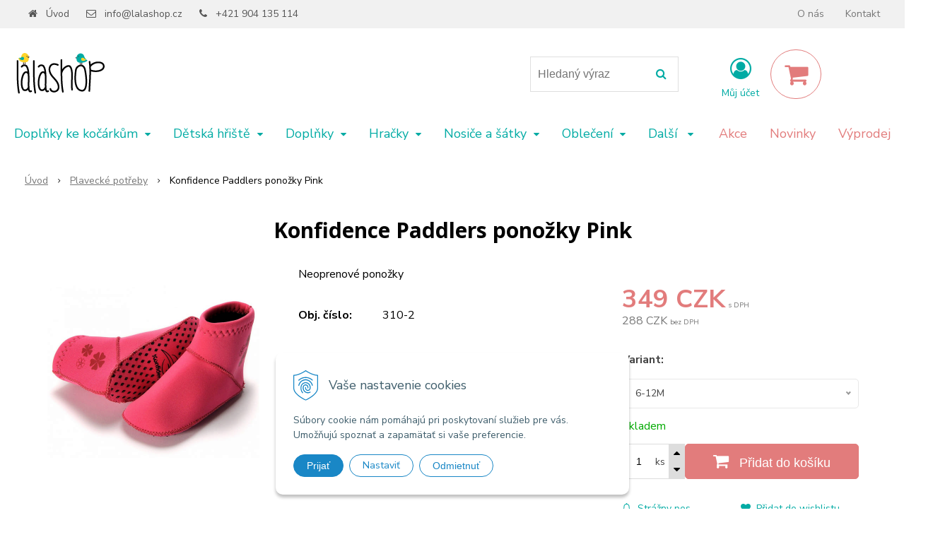

--- FILE ---
content_type: text/html; charset=windows-1250
request_url: https://www.lalashop.cz/eshop/konfidence-paddlers-ponozky-pink/p-1662847.xhtml
body_size: 14815
content:
<!DOCTYPE html>
<html lang="cs" class=" fixed-header ViewIcons filter-position-top" >
<head>
		<meta http-equiv="X-UA-Compatible" content="IE=edge,chrome=1" />
		<meta name="viewport" content="width=device-width, initial-scale=1.0, minimum-scale=1.0, user-scalable=1" />
		
		<meta charset="windows-1250" />
		<title>Konfidence Paddlers ponožky Pink | lalashop.cz</title>
		<meta name="description" content="Internetový obchod se stylovými a kvalitními věcmi pro vaše dětičky. Od Dudlík až po zařízení pokojíčku." />
		<meta name="keywords" content="," />
		<meta name="robots" content="index,follow" />
		<meta name="googlebot" content="index,follow" />
		<meta name="author" content="WEBYGROUP.sk - Tvorba webov a eshopov" />
		<meta name="generator" content="Unisite 8.20.0 #281025" />
		<meta property="og:type" content="og:product" />
		<meta property="og:title" content="Konfidence Paddlers ponožky Pink" />
		<meta property="og:url" content="https://www.lalashop.cz/eshop/konfidence-paddlers-ponozky-pink/p-1662847.xhtml" />
		<meta property="og:locale" content="cs_CS" />
		<meta property="og:site_name" content="lalashop.cz" />
		<meta name="twitter:domain" content="www.lalashop.cz" />
		<meta property="og:image" content="https://www.lalashop.cz/obchod_homedir/data/3535/obrazky/konfidence-paddlers-pink-lalashop-4.jpg" />
		<meta property="og:description" content="Neoprenové ponožky" />
		<meta property="product:price:amount" content="349" />
		<meta property="product:price:currency" content="CZK" />
		<meta itemprop="name" content="Konfidence Paddlers ponožky Pink" />
		<meta itemprop="description" content="Neoprenové ponožky" />
		<meta itemprop="image" content="https://www.lalashop.cz/obchod_homedir/data/3535/obrazky/konfidence-paddlers-pink-lalashop-4.jpg" />
		<meta name="twitter:card" content="product" />
		<meta name="twitter:title" content="Konfidence Paddlers ponožky Pink" />
		<meta name="twitter:image" content="https://www.lalashop.cz/obchod_homedir/data/3535/obrazky/konfidence-paddlers-pink-lalashop-4.jpg" />
		<meta name="twitter:label1" content="Ceny" />
		<meta name="twitter:data1" content="349" />
		<meta name="twitter:label2" content="Měna" />
		<meta name="twitter:data2" content="" />

		<link href="https://www.lalashop.cz/Data/3776/favicon.ico" type="image/x-icon" rel="icon" />
		<link href="https://www.lalashop.cz/Data/3776/favicon.ico" type="image/x-icon" rel="shortcut icon" />
		<link rel="stylesheet" type="text/css" href="//fonts.googleapis.com/css2?family=Nunito+Sans:ital,wght@0,400;0,700;0,900;1,400;1,700;1,900&family=Open+Sans:ital,wght@0,400;0,600;0,700;1,400;1,600;1,700&display=swap" />
		<link rel="stylesheet" type="text/css" href="/Data/3776/Cache/Css/site_d545121a.css" />
		<link rel="stylesheet" type="text/css" href="/SiteJay2.0/JScript/Fancybox3/jquery.fancybox.min.css" />
		<link rel="stylesheet" type="text/css" href="https://www.lalashop.cz/SiteJay2.0/JScript/PriceSliderNew/price-slider-new.css" />
		<link rel="stylesheet" type="text/css" href="/Data/3776/Cache/Css/infopanel_eb4507b4.css" />
		<script src="/SiteJay2.0/jquery-3.7.1.min.js"></script>
		<script src="/SiteJay2.0/JScript/Fancybox3/jquery.fancybox.min.js"></script>
		<script src="/SiteJay2.0/JScript/jquery.mousewheel-3.0.6.pack.js"></script>
		<script src="/Data/3776/Cache/Script/common_5fecc569.js"></script>
		<script src="/Data/3776/Cache/Script/CookieConsent_6224c920.js"></script>
		<script src="/Data/3776/Cache/Script/skin_302a3b0.js"></script>
		<script src="/Data/3776/Cache/Script/categories_menu_script_3eefc370.js"></script>
		<script src="/SiteJay2.0/jquery.newsletterpopup.js"></script>
		<script src="/Data/3776/Cache/Script/shop_content_scripts_da1e0c68.js"></script>
		<script src="https://www.lalashop.cz/SiteJay2.0/JScript/PriceSliderNew/price-slider-new.js"></script>
		<script src="https://www.lalashop.cz/SiteJay2.0/jquery_tipsy.js"></script>

		<link rel="stylesheet" type="text/css" href="/Data/default/UserFiles/font-awesome/css/font-awesome.min.css" />
		<link rel="stylesheet" type="text/css" href="/Data/default/UserFiles/2025/slick/slick.min.css" />
		<link rel="stylesheet" type="text/css" href="/Data/default/UserFiles/2025/slick/accessible-slick-theme.min.css" />
		<link rel="stylesheet" type="text/css" href="/Data/default/UserFiles/js/lightslider/lightslider.min.css" />
		<link rel="stylesheet" type="text/css" href="/Data/default/UserFiles/2023/js/nice-select/nice-select.css" />
	<script type="text/javascript"
src="https://onsite.optimonk.com/script.js?account=200442"
async></script><meta name="facebook-domain-verification" content="601o5m9cj0jp7p2cntt5hln82pi7v1" /><!-- Skrytie register box  -->
  <style>
  .register-box {
    display: none;
}
</style></head>

	<body id="page21600" class="matrix-skin home-page ">
		<div class="site-overlay"><span class="over-closer"></span></div>
		
        <a href="#kategorie-obchodu" class="main-skip-link">Přeskočit na kategorie</a>
        <a href="#container-outer" class="main-skip-link">Přeskočit na hlavní obsah</a>
		<div id="container-main">	
			<div class="header-separator"></div>
			<header class="header">
				<div class="head clearfix">		  
				  
<div id="sjm-s-hlavicka"><div class="logo-wrapper">
    <p id="logo"><a href="/"><img src="/Data/3776/UserFiles/logo-cierne-60px-lalashop-(1).png" alt="lalashop.cz" srcset="" width="130" height="60"></a></p>
    
</div>


    
        <ul class="info-row">
            <li class="info-row-home"><i class="fa fa-home"></i> <a href="/">Úvod</a></li>
            
            <li class="info-row-mail" translate="no"><i class="fa fa-envelope-o"></i> <a href="mailto:info@lalashop.cz">info@lalashop.cz</a></li>
            <li class="info-row-phone" translate="no"><i class="fa fa-phone"></i> <a href="tel:+421904135114">+421 904 135 114</a></li>
            
        </ul>
    

</div>

				  <div class="mbmenu clearfix" id="menu-main">
					<div class="content"><nav>
<div id="sjm-s-menu-vodorovne"><ul id="m-smenuvodorovne" class="sjMenu"><li class="no-selected"><a href="https://www.lalashop.cz/o-nas.xhtml">O nás</a></li><li class="no-selected"><a href="https://www.lalashop.cz/kontakt.xhtml">Kontakt</a></li></ul></div>
</nav></div>
				  </div>
				  <div class="icons">
                      <div id="ico-search" role="button" tabindex="0"><span><i class="fa fa-search"></i></span></div>
                      <div id="main-search">
<div id="sjm-s-vyhladavanie">
	
                <script type="text/javascript">
                    /* <![CDATA[ */

                    displayBoxIndex = -1;
                    var SearchNavigate = function(diff) {
                        displayBoxIndex += diff;
                        var oBoxCollection = $(".suggestSearchContent:not(.suggestSearchHeader):not(.suggestSearchFooter) p");
                        if(!oBoxCollection.length){
                            return;
                        }
                        if (displayBoxIndex >= oBoxCollection.length)
                            displayBoxIndex = 0;
                        if (displayBoxIndex < 0)
                            displayBoxIndex = oBoxCollection.length - 1;
                        var cssClass = "search-selected-item";
                        oBoxCollection.removeClass(cssClass).eq(displayBoxIndex).addClass(cssClass);
                        oBoxCollection.eq(displayBoxIndex)[0].scrollIntoView({ 
                            block: 'nearest',
                            inline: 'nearest',
                            behavior: 'smooth'
                        });
                    }

                        var timeoutsearch;
                        function getXmlHttpRequestObject() {
                            if (window.XMLHttpRequest) {
                                return new XMLHttpRequest();
                            } else if(window.ActiveXObject) {
                                return new ActiveXObject("Microsoft.XMLHTTP");
                            } else {
                            }
                        }

                        var searchReq = getXmlHttpRequestObject();

                        function searchSuggest() {
                            if (searchReq.readyState == 4 || searchReq.readyState == 0) {
                                var str = escape(encodeURI(document.getElementById('searchstringid').value));
                                //$('#search_suggest').html('<div class="suggest_wrapper loading"><img src="/Images/loading.gif" alt="loading" /></div>');
                                var stockOnly = '0';
                                if (document.getElementById('searchStockOnlyId') != null && document.getElementById('searchStockOnlyId').checked == true)
                                    stockOnly = '1';

                                searchReq.open("GET", 'https://www.lalashop.cz/suggestsearch/chckprm/suggest/search/' + str + '/stock/' + stockOnly + '.xhtml', true);
                                searchReq.onreadystatechange = handleSearchSuggest;
                                searchReq.send(null);
                            }
                            clearTimeout(timeoutsearch);
                        }

                        function handleSearchSuggest() {
                            if (searchReq.readyState == 4) {
                                var ss = document.getElementById('search_suggest')
                                ss.innerHTML = '';
                                ss.innerHTML = searchReq.responseText;

                                if(ss.innerHTML.length)
                                    ss.innerHTML = '<div class="suggest_wrapper">' + ss.innerHTML + '</div>';
                            }
                        }

                        $(document).ready(function(){

                            $('body').on('click', function () {
                                $('#search_suggest').html('');
                            });

                            $('form.search').on('click', function(e){
                                e.stopPropagation();
                            });

                            $('#searchstringid').attr('autocomplete','off').on('keyup click', function(e) {

                                if (e.keyCode == 40)
                                {
                                    e.preventDefault()
                                    SearchNavigate(1);
                                }
                                else if(e.keyCode==38)
                                {
                                    e.preventDefault()
                                    SearchNavigate(-1);
                                } else if(e.keyCode==13){

                                    if($("p.search-selected-item").length){
                                        e.preventDefault();
                                        location.href=$("p.search-selected-item a").attr("href");
                                    }

                                } else {
                                    if(timeoutsearch) {
                                        clearTimeout(timeoutsearch);
                                        timeoutsearch = null;
                                    }
                                    if($.trim($("#searchstringid").val()) !== ""){
                                        timeoutsearch = setTimeout(searchSuggest, 200);
                                    }
                                    else {
                                        var ss = document.getElementById('search_suggest')
                                        ss.innerHTML = '';                                    
                                    }
                                }
                            });
                        });
                    /* ]]> */
                </script>

<form action="https://www.lalashop.cz/index.php?page=21600" method="get" class="search">
  <span class="input"><input type="text" name="searchstring" value="" class="SearchInput" id="searchstringid" placeholder="Hledaný výraz" /><input type="hidden" name="searchtype" value="all" /></span>
  <div id="search_suggest"></div>  
  <span class="submit"><input type="hidden" name="action" value="search" /><input type="hidden" name="cid" value="0" /><input type="hidden" name="page" value="21600" /><input type="submit" name="searchsubmit" value="Hledej" class="SearchSubmit" /></span>  
</form></div>
</div>
                      <div id="main-login">
<div id="sjm-s-login-top"><div class="Shop-login ">
    <div class="account-icon">
        <a href="https://www.lalashop.cz/eshop/action/enterlogin.xhtml" aria-label="Přihlásit">
        
            <i class="fa fa-user-circle-o" aria-hidden="true"></i>
            <span aria-hidden="true">Můj účet</span>
            
        </a>
    </div>
    
        <ul data-text="Můj účet">
            <li class="user"><a href="https://www.lalashop.cz/eshop/action/enterlogin.xhtml" rel="nofollow">Přihlásit</a></li>
            
                <li class="reg"><a href="https://www.lalashop.cz/eshop/action/registration.xhtml" rel="nofollow">Registrace</a></li>
            
            
        </ul>
    
    
</div>
</div>
</div>
                      <div id="main-cart">
<div id="sjm-s-kosik"><div id="kosik">
     <a href="https://www.lalashop.cz/eshop/action/cart.xhtml" class="caq-0" title="Košík">
     <span class="kosik-ico"><i class="fa fa-shopping-cart"></i></span>
     
     </a>
</div>
</div>
</div>
                      <div id="ico-menu" role="button" tabindex="0"><span translate="no"><i class="fa fa-bars"></i></span></div>
                  </div>
			  </div>
			  <div class="mbmenu clearfix" id="kategorie-obchodu" tabindex="-1">
				<div class="content"><nav>
<div id="sjm-s-kategorie-obchodu">
	<div class="base-categories"><ul id="categories-21600" class="Cat WithIcons"><li id="Item-1"><a href="https://www.lalashop.cz/eshop/doplnky-ke-kocarkum/c-1.xhtml"><span class="icon"><img src="/obchod_homedir/data/3535/ikony/n0144_baby_gym_toy_teddy_bunny-600x600-1.jpg" alt="Doplňky ke kočárkům" title="Doplňky ke kočárkům"  loading="lazy" /> </span><span>Doplňky ke kočárkům</span></a><ul id="ul_id_8"><li id="Item-8"><a href="https://www.lalashop.cz/eshop/doplnky-ke-kocarkum-/c-8.xhtml"><span class="icon"><img src="/obchod_homedir/data/3535/ikony/n0144_baby_gym_toy_teddy_bunny-600x600.jpg" alt="Doplňky ke kočárkům-" title="Doplňky ke kočárkům-"  loading="lazy" /> </span><span>Doplňky ke kočárkům-</span></a></li><li id="Item-9"><a href="https://www.lalashop.cz/eshop/fusaky/c-9.xhtml"><span class="icon"><img src="/obchod_homedir/data/3535/ikony/LODGER_Bunker_Empire_Night_lalashop-600x600.jpg" alt="Fusaky" title="Fusaky"  loading="lazy" /> </span><span>Fusaky</span></a></li></ul></li><li id="Item-53"><a href="https://www.lalashop.cz/eshop/detska-hriste/c-53.xhtml"><span class="icon"><img src="/obchod_homedir/data/3535/ikony/TP870S3_01.webp" alt="Dětská hřiště" title="Dětská hřiště"  loading="lazy" /> </span><span>Dětská hřiště</span></a><ul id="ul_id_54"><li id="Item-54"><a href="https://www.lalashop.cz/eshop/prolezky/c-54.xhtml"><span class="icon"><img src="/obchod_homedir/data/3535/ikony/TP848_1.webp" alt="Prolézky" title="Prolézky"  loading="lazy" /> </span><span>Prolézky</span></a></li><li id="Item-55"><a href="https://www.lalashop.cz/eshop/domecky/c-55.xhtml"><span class="icon"><img src="/obchod_homedir/data/3535/ikony/TP371P_1.webp" alt="Domečky" title="Domečky"  loading="lazy" /> </span><span>Domečky</span></a></li><li id="Item-56"><a href="https://www.lalashop.cz/eshop/kolobezky-a-odrazedla/c-56.xhtml"><span class="icon"><img src="/obchod_homedir/data/3535/ikony/Product_Image_1_TP_Toys_4.webp" alt="Koloběžky a odrážedla" title="Koloběžky a odrážedla"  loading="lazy" /> </span><span>Koloběžky a odrážedla</span></a></li></ul></li><li id="Item-2"><a href="https://www.lalashop.cz/eshop/doplnky/c-2.xhtml"><span class="icon"><img src="https://www.lalashop.cz/Data/3776/UserFiles/images/categoryicon.gif" alt="Doplňky" title="Doplňky"  loading="lazy" /> </span><span>Doplňky</span></a><ul id="ul_id_10"><li id="Item-10"><a href="https://www.lalashop.cz/eshop/batohy/c-10.xhtml"><span class="icon"><img src="/obchod_homedir/data/3535/ikony/zoocchini_koala_lalashop-600x600.jpg" alt="Batohy" title="Batohy"  loading="lazy" /> </span><span>Batohy</span></a></li><li id="Item-11"><a href="https://www.lalashop.cz/eshop/boxy-a-vaky-na-hracky/c-11.xhtml"><span class="icon"><img src="/obchod_homedir/data/3535/ikony/playgo_cherry_lalashop-600x600.jpg" alt="Boxy a vaky na hračky" title="Boxy a vaky na hračky"  loading="lazy" /> </span><span>Boxy a vaky na hračky</span></a></li><li id="Item-12"><a href="https://www.lalashop.cz/eshop/deky/c-12.xhtml"><span class="icon"><img src="/obchod_homedir/data/3535/ikony/m_49725-600x600-1.jpg" alt="Deky" title="Deky"  loading="lazy" /> </span><span>Deky</span></a></li><li id="Item-13"><a href="https://www.lalashop.cz/eshop/do-postylky/c-13.xhtml"><span class="icon"><img src="/obchod_homedir/data/3535/ikony/12-1-600x600.jpg" alt="Do postýlky" title="Do postýlky"  loading="lazy" /> </span><span>Do postýlky</span></a></li><li id="Item-14"><a href="https://www.lalashop.cz/eshop/doplnky-do-pokojicku/c-14.xhtml"><span class="icon"><img src="/obchod_homedir/data/3535/ikony/h13226_shelf_elephant_empty-600x600.jpg" alt="Doplňky do pokojíčku" title="Doplňky do pokojíčku"  loading="lazy" /> </span><span>Doplňky do pokojíčku</span></a></li><li id="Item-15"><a href="https://www.lalashop.cz/eshop/slunecni-bryle/c-15.xhtml"><span class="icon"><img src="/obchod_homedir/data/3535/ikony/kietla_aqua_1-2_3lalashop-600x600.jpg" alt="Sluneční brýle" title="Sluneční brýle"  loading="lazy" /> </span><span>Sluneční brýle</span></a></li><li id="Item-16"><a href="https://www.lalashop.cz/eshop/zavinovacky/c-16.xhtml"><span class="icon"><img src="/obchod_homedir/data/3535/ikony/31183sp-600x600.jpg" alt="Zavinovačky" title="Zavinovačky"  loading="lazy" /> </span><span>Zavinovačky</span></a></li></ul></li><li id="Item-3"><a href="https://www.lalashop.cz/eshop/hracky/c-3.xhtml"><span class="icon"><img src="https://www.lalashop.cz/Data/3776/UserFiles/images/categoryicon.gif" alt="Hračky" title="Hračky"  loading="lazy" /> </span><span>Hračky</span></a><ul id="ul_id_17"><li id="Item-17"><a href="https://www.lalashop.cz/eshop/chrastitka/c-17.xhtml"><span class="icon"><img src="/obchod_homedir/data/3535/ikony/n0110_rattle_ring_lamb-600x600.jpg" alt="Chrastítka" title="Chrastítka"  loading="lazy" /> </span><span>Chrastítka</span></a></li><li id="Item-19"><a href="https://www.lalashop.cz/eshop/houpaci-hracky/c-19.xhtml"><span class="icon"><img src="/obchod_homedir/data/3535/ikony/jabadabado_rocking_horse_pink_lalashop-600x600.jpg" alt="Houpací hračky" title="Houpací hračky"  loading="lazy" /> </span><span>Houpací hračky</span></a></li><li id="Item-18"><a href="https://www.lalashop.cz/eshop/drevene-hracky/c-18.xhtml"><span class="icon"><img src="/obchod_homedir/data/3535/ikony/w7173_wooden_car_silver-1-600x600.jpg" alt="Dřevěné hračky" title="Dřevěné hračky"  loading="lazy" /> </span><span>Dřevěné hračky</span></a></li><li id="Item-20"><a href="https://www.lalashop.cz/eshop/hraci-deky/c-20.xhtml"><span class="icon"><img src="/obchod_homedir/data/3535/ikony/playgo_lama_lalashop-600x600-1.jpg" alt="Hrací deky" title="Hrací deky"  loading="lazy" /> </span><span>Hrací deky</span></a></li><li id="Item-21"><a href="https://www.lalashop.cz/eshop/hracky-do-vody/c-21.xhtml"><span class="icon"><img src="/obchod_homedir/data/3535/ikony/Dizajn-bez-nazvu-2.jpg" alt="Hračky do vody" title="Hračky do vody"  loading="lazy" /> </span><span>Hračky do vody</span></a></li><li id="Item-22"><a href="https://www.lalashop.cz/eshop/hrejive-hracky/c-22.xhtml"><span class="icon"><img src="/obchod_homedir/data/3535/ikony/hootys_-brown_1.jpg" alt="Hřejivé hračky" title="Hřejivé hračky"  loading="lazy" /> </span><span>Hřejivé hračky</span></a></li><li id="Item-23"><a href="https://www.lalashop.cz/eshop/hudebni-hracky/c-23.xhtml"><span class="icon"><img src="/obchod_homedir/data/3535/ikony/jabadabado_rolnicky_modre_m14082-600x600.jpg" alt="Hudební hračky" title="Hudební hračky"  loading="lazy" /> </span><span>Hudební hračky</span></a></li><li id="Item-24"><a href="https://www.lalashop.cz/eshop/kolotoce-nad-postylku/c-24.xhtml"><span class="icon"><img src="/obchod_homedir/data/3535/ikony/t268_mobile_star-600x600.jpg" alt="Kolotoče nad postýlku" title="Kolotoče nad postýlku"  loading="lazy" /> </span><span>Kolotoče nad postýlku</span></a></li><li id="Item-25"><a href="https://www.lalashop.cz/eshop/kreativni-hracky/c-25.xhtml"><span class="icon"><img src="/obchod_homedir/data/3535/ikony/Dizajn-bez-nazvu-1.jpg" alt="Kreativní hračky" title="Kreativní hračky"  loading="lazy" /> </span><span>Kreativní hračky</span></a></li><li id="Item-26"><a href="https://www.lalashop.cz/eshop/nocni-svetla/c-26.xhtml"><span class="icon"><img src="/obchod_homedir/data/3535/ikony/jabadabado_led_lamps_star_lalashop-600x600.jpg" alt="Noční světla" title="Noční světla"  loading="lazy" /> </span><span>Noční světla</span></a></li><li id="Item-27"><a href="https://www.lalashop.cz/eshop/magneticke-hracky/c-27.xhtml"><span class="icon"><img src="/obchod_homedir/data/3535/ikony/Dizajn-bez-nazvu-3.jpg" alt="Magnetické hračky" title="Magnetické hračky"  loading="lazy" /> </span><span>Magnetické hračky</span></a></li><li id="Item-28"><a href="https://www.lalashop.cz/eshop/plysove-hracky/c-28.xhtml"><span class="icon"><img src="/obchod_homedir/data/3535/ikony/HO2635-1-1-600x600.jpg" alt="Plyšové hračky" title="Plyšové hračky"  loading="lazy" /> </span><span>Plyšové hračky</span></a></li><li id="Item-29"><a href="https://www.lalashop.cz/eshop/usinacek/c-29.xhtml"><span class="icon"><img src="/obchod_homedir/data/3535/ikony/effiki-bunny-biely-bodky-s-600x600.jpg" alt="Usínáček" title="Usínáček"  loading="lazy" /> </span><span>Usínáček</span></a></li><li id="Item-43"><a href="https://www.lalashop.cz/eshop/puzzle/c-43.xhtml"><span class="icon"><img src="/obchod_homedir/data/3535/ikony/Dizajn-bez-nazvu-4.jpg" alt="Puzzle" title="Puzzle"  loading="lazy" /> </span><span>Puzzle</span></a></li><li id="Item-44"><a href="https://www.lalashop.cz/eshop/spolecenske-hry/c-44.xhtml"><span class="icon"><img src="/obchod_homedir/data/3535/ikony/Dizajn-bez-nazvu-5.jpg" alt="Společenské hry" title="Společenské hry"  loading="lazy" /> </span><span>Společenské hry</span></a></li><li id="Item-48"><a href="https://www.lalashop.cz/eshop/hracky-na-ven/c-48.xhtml"><span class="icon"><img src="/obchod_homedir/data/3535/ikony/TP292_6.webp" alt="Hračky na ven" title="Hračky na ven"  loading="lazy" /> </span><span>Hračky na ven</span></a></li><li id="Item-51"><a href="https://www.lalashop.cz/eshop/fotoaparaty/c-51.xhtml"><span class="icon"><img src="/obchod_homedir/data/3535/ikony/The_Zoofamily_zoofriends_rabbit_flower_front_view.jpg" alt="Fotoaparáty" title="Fotoaparáty"  loading="lazy" /> </span><span>Fotoaparáty</span></a></li><li id="Item-57"><a href="https://www.lalashop.cz/eshop/montessori/c-57.xhtml"><span class="icon"><img src="https://www.lalashop.cz/Data/3776/UserFiles/images/categoryicon.gif" alt="Montessori" title="Montessori"  loading="lazy" /> </span><span>Montessori</span></a></li></ul></li><li id="Item-4"><a href="https://www.lalashop.cz/eshop/nosice-a-satky/c-4.xhtml"><span class="icon"><img src="/obchod_homedir/data/3535/ikony/Dizajn-bez-nazvu-6.jpg" alt="Nosiče a šátky" title="Nosiče a šátky"  loading="lazy" /> </span><span>Nosiče a šátky</span></a><ul id="ul_id_30"><li id="Item-30"><a href="https://www.lalashop.cz/eshop/doplnky-pro-nosice-a-satky/c-30.xhtml"><span class="icon"><img src="/obchod_homedir/data/3535/ikony/Dizajn-bez-nazvu-6-1.jpg" alt="Doplňky pro nosiče a šátky" title="Doplňky pro nosiče a šátky"  loading="lazy" /> </span><span>Doplňky pro nosiče a šátky</span></a></li></ul></li><li id="Item-5"><a href="https://www.lalashop.cz/eshop/obleceni/c-5.xhtml"><span class="icon"><img src="https://www.lalashop.cz/Data/3776/UserFiles/images/categoryicon.gif" alt="Oblečení" title="Oblečení"  loading="lazy" /> </span><span>Oblečení</span></a><ul id="ul_id_31"><li id="Item-31"><a href="https://www.lalashop.cz/eshop/body/c-31.xhtml"><span class="icon"><img src="/obchod_homedir/data/3535/ikony/34824_200720033306-600x600.jpg" alt="Body" title="Body"  loading="lazy" /> </span><span>Body</span></a></li><li id="Item-32"><a href="https://www.lalashop.cz/eshop/capacky/c-32.xhtml"><span class="icon"><img src="/obchod_homedir/data/3535/ikony/pigeon-600x600-1.jpg" alt="Capáčky" title="Capáčky"  loading="lazy" /> </span><span>Capáčky</span></a></li><li id="Item-33"><a href="https://www.lalashop.cz/eshop/cepice-a-saly/c-33.xhtml"><span class="icon"><img src="/obchod_homedir/data/3535/ikony/38626-600x600.jpg" alt="Čepice a šály" title="Čepice a šály"  loading="lazy" /> </span><span>Čepice a šály</span></a></li><li id="Item-36"><a href="https://www.lalashop.cz/eshop/leginy-a-ponozky/c-36.xhtml"><span class="icon"><img src="/obchod_homedir/data/3535/ikony/zoocchini_leginy_dinosaurus_lalashop-600x600.jpg" alt="Legíny a ponožky" title="Legíny a ponožky"  loading="lazy" /> </span><span>Legíny a ponožky</span></a></li><li id="Item-37"><a href="https://www.lalashop.cz/eshop/spodni-pradlo/c-37.xhtml"><span class="icon"><img src="/obchod_homedir/data/3535/ikony/Dizajn-bez-nazvu-7.jpg" alt="Spodní prádlo" title="Spodní prádlo"  loading="lazy" /> </span><span>Spodní prádlo</span></a></li></ul></li><li id="Item-6" class="selected"><a href="https://www.lalashop.cz/eshop/plavecke-potreby/c-6.xhtml"><span class="icon"><img src="/obchod_homedir/data/3535/ikony/zoocchini_122-027-001_1_uv_plavky_zralok_lalashop-1.jpg" alt="Plavecké potřeby" title="Plavecké potřeby"  loading="lazy" /> </span><span>Plavecké potřeby</span></a><ul id="ul_id_38"><li id="Item-38"><a href="https://www.lalashop.cz/eshop/plavky/c-38.xhtml"><span class="icon"><img src="/obchod_homedir/data/3535/ikony/babywarma-strawberry-600x600.jpg" alt="Plavky" title="Plavky"  loading="lazy" /> </span><span>Plavky</span></a></li><li id="Item-39"><a href="https://www.lalashop.cz/eshop/plavecke-doplnky/c-39.xhtml"><span class="icon"><img src="/obchod_homedir/data/3535/ikony/neonappy-fuchsia-main-600x600.jpg" alt="Plavecké doplňky" title="Plavecké doplňky"  loading="lazy" /> </span><span>Plavecké doplňky</span></a></li><li id="Item-50"><a href="https://www.lalashop.cz/eshop/uv-obleceni/c-50.xhtml"><span class="icon"><img src="/obchod_homedir/data/3535/ikony/zoocchini_122-027-001_1_uv_plavky_zralok_lalashop.jpg" alt="UV oblečení" title="UV oblečení"  loading="lazy" /> </span><span>UV oblečení</span></a></li></ul></li><li id="Item-7"><a href="https://www.lalashop.cz/eshop/potreby-pro-miminka/c-7.xhtml"><span class="icon"><img src="/obchod_homedir/data/3535/ikony/zoochini-zinka-crab-lalashop-4.jpg" alt="Potřeby pro miminka" title="Potřeby pro miminka"  loading="lazy" /> </span><span>Potřeby pro miminka</span></a><ul id="ul_id_40"><li id="Item-40"><a href="https://www.lalashop.cz/eshop/hygiena/c-40.xhtml"><span class="icon"><img src="/obchod_homedir/data/3535/ikony/lodger_swaddler_flame_tribe_ocean-1-600x600-1.jpg" alt="Hygiena" title="Hygiena"  loading="lazy" /> </span><span>Hygiena</span></a></li><li id="Item-41"><a href="https://www.lalashop.cz/eshop/krmeni/c-41.xhtml"><span class="icon"><img src="/obchod_homedir/data/3535/ikony/Dizajn-bez-nazvu-9.jpg" alt="Krmení" title="Krmení"  loading="lazy" /> </span><span>Krmení</span></a></li><li id="Item-42"><a href="https://www.lalashop.cz/eshop/dudliky/c-42.xhtml"><span class="icon"><img src="/obchod_homedir/data/3535/ikony/Dizajn-bez-nazvu-8.jpg" alt="Dudlíky" title="Dudlíky"  loading="lazy" /> </span><span>Dudlíky</span></a></li></ul></li><li id="Item-46"><a href="https://www.lalashop.cz/eshop/tip-na-darek/c-46.xhtml"><span class="icon"><img src="/obchod_homedir/data/3535/ikony/a3214_stoarge_box_round_pink_small-600x600-3.jpg" alt="Tip na dárek" title="Tip na dárek"  loading="lazy" /> </span><span>Tip na dárek</span></a></li><li id="Item-52"><a href="https://www.lalashop.cz/eshop/bazarek/c-52.xhtml"><span class="icon"><img src="/obchod_homedir/data/3535/ikony/kateg.-Bazar.jpg" alt="Bazárek" title="Bazárek"  loading="lazy" /> </span><span>Bazárek</span></a></li></ul></div>



	<div class="action-categories">
		<ul class="Cat action-categories">





		
	<li><a href="https://www.lalashop.cz/eshop/action/addprd/actval/1.xhtml" title="Akce">Akce</a></li><li><a href="https://www.lalashop.cz/eshop/action/addprd/newval/1.xhtml" title="Novinky">Novinky</a></li><li><a href="https://www.lalashop.cz/eshop/action/addprd/sellval/1.xhtml" title="Výprodej">Výprodej</a></li>	






		</ul>
	</div>


</div>
</nav></div>
			  </div>
			</header>
			
			<div id="container-outer" tabindex="-1">
				<div class="top-image">
<div id="sjm-d-25156"></div>
</div>
				<div id="container">
					<main id="content" class="clearfix">
						<div class="basic001">


<div class="content">
<div id="sjm-d-24726">        <div class="ShopContent">
<!-- SJ_Modules_Shop_Content ***start*** -->
            <div class="ShopProductParentCategories">
                <ul itemprop="breadcrumb" itemscope itemtype="http://schema.org/BreadcrumbList">
                    
                    <li itemprop="itemListElement" itemscope itemtype="http://schema.org/ListItem">
                        <a href="/" itemprop="item"><span itemprop="name">Úvod</span></a>
                        <meta itemprop="position" content="1" />
                    </li>
                    <li><span class="separator">&gt;&gt;</span></li>
                    <li itemprop="itemListElement" itemscope itemtype="http://schema.org/ListItem">
                        <a href="https://www.lalashop.cz/eshop/plavecke-potreby/c-6.xhtml" itemprop="item"><span itemprop="name">Plavecké potřeby</span></a>
                        <meta itemprop="position" content="2" />
                    </li>
                    <li><span class="separator">&gt;&gt;</span></li>
                    <li itemprop="itemListElement" itemscope itemtype="http://schema.org/ListItem">
                        <span itemprop="name">Konfidence Paddlers ponožky Pink</span>
                        <meta itemprop="position" content="3" />
                    </li>
                </ul>
            </div>






























<div itemscope itemtype="http://schema.org/Product" class="ShopProductView">
    <div class="Product ProductDetail">

        <h1 itemprop="name" >Konfidence Paddlers ponožky Pink</h1>
        <meta itemprop="category" content="Plavecké potřeby" />
        


        <div class="ProductWrapper">

            <div class="ProductLeft">
                <span class="stickers">
                    
                        
                            
                            
                            
                            
                            
                        
                    

                    
                        
                    

                    

                    
                </span>
                
                <ul class="ProductImage" id="MainProductImage">
                    <li>
                        <a href="/obchod_homedir/data/3535/obrazky/konfidence-paddlers-pink-lalashop-4.jpg" title="Konfidence Paddlers ponožky Pink">
                            <picture>
                                
                                <img src="/obchod_homedir/data/3535/obrazky/konfidence-paddlers-pink-lalashop-4.jpg" alt="Konfidence Paddlers ponožky Pink" title="Konfidence Paddlers ponožky Pink" id="ProductImage1662847" itemprop="image" />
                            </picture>
                        </a>
                    </li>
                    
                    
                </ul>
                
                
            </div>

            <div class="ProductDescription">

            <h2 class="hide" >Konfidence Paddlers ponožky Pink</h2>

            <form action="https://www.lalashop.cz/eshop/konfidence-paddlers-ponozky-pink/p-1662847/order/1662847.xhtml" data-mincountval="0" data-mincountmultiplyval="false" id="1662847" method="post" onsubmit=" if(!CheckMinCount(document.getElementById('Quantity'), 0, false))return false;">

            <div class="right-col" itemprop="offers" itemscope itemtype="http://schema.org/Offer">
                <meta itemprop="url" content="https://www.lalashop.cz/eshop/konfidence-paddlers-ponozky-pink/p-1662847.xhtml" />
                

                

                
                    

                        <div class="price">

                            <div class="price-row-1">
                                
                                    <span class="price-with-vat">
                                        <meta itemprop="category" content="Plavecké potřeby" />
                                        

                                        <strong id="PriceWithVAT1662847" class="main-price"><span itemprop="price" content="349">349</span> <span itemprop="priceCurrency" content="CZK">CZK</span></strong> <span class="small dph">s DPH</span>
                                    </span>
                                
                                
                                
                                    
                                        <span class="price-without-vat">
                                            <strong id="PriceWithoutVAT1662847" class="main-price">288 CZK</strong> <span class="small dph">bez DPH</span>
                                        </span>
                                    
                                
                                

                                
                                
                            </div>
                            
                            

                        </div>

                   


                   

                      

                        <dl class="variants"><dt><label for="variant1662847Id1958">Variant:</label></dt><dd><select name="variant1958" id="variant1662847Id1958" onchange="ChangeStockInfo (this, 1662847, Array ('4'), Array ('                        <span style=\'color: #00aa00\'>Skladem</span>')); AllowOrderVariantDispDisable(this, 1662847, Array ('0'));"><option value="2105699">6-12M</option></select></dd></dl>

                        

                        

                        
                            
                                
                                    
                                        <div class="delivery-info">
                                            
                                            
                                                <span id="StockCountText1662847" itemprop="availability" href="http://schema.org/OutOfStock" content="OutOfStock">                        <span style="color: #00aa00">Skladem</span></span>
                                            
                                        </div>
                                    
                                
                                
                            
                        

                        

                        
                            

                                
                                    <div class="ShopIcons">
                                        <div class="ProductButtons" >
                                            <span class="mnozstvo">
                                                <input type="text" size="5" value="1" name="quantity" id="Quantity" onkeyup="" class="Quantity noEnterSubmit" />
                                                
                                                    <label for="Quantity1662847">ks</label>
                                                
                                                <span class="cplus"><i class="fa fa-caret-up"></i></span>
                                                <span class="cminus"><i class="fa fa-caret-down"></i></span>
                                            </span>
                                            
                                                <button type="submit" name="add-button" id="AddToCart1662847" aria-label="Přidat do košíku">
                                                    <span class="addtext"><i class="fa fa-shopping-cart"></i> Přidat do košíku</span><span class="icon"><!----></span>
                                                    
                                                </button>
                                            
                                            
                                            
                                        </div>
                                        <span id="StockWarning1662847" class="stockwarning"></span>
                                    </div>
                                

                                

                            

                        

                        
                            
                                
                                <div class="advance-box">
                                    <div class="calcs">
                                        
                                        
                                    </div>

                                    <ul class="clearfix">
                                        
                                            
                                                
                                                    <li><a href="#SetWatchDogBox" class="SetWatchDogLink fancybox" title="Sledovat cenu a dostupnost"><i class="fa fa-bell-o"></i> <span>Strážny pes</span></a></li>
                                                
                                            
                                        
                                        
                                        
                                            
                                                
                                                    <li class="wishlist-link"><a class="wishlist-link fancybox" href="#wishlist"><i class="fa fa-heart"></i> <span>Přidat do wishlistu</span></a></li>
                                                
                                            
                                        
                                        
                                        
                                    </ul>
                                </div>
                            
                        
                   
                </div>

                <div class="left-col">

                    
                        <div class="small-description" itemprop="disambiguatingDescription">Neoprenové ponožky</div>
                    

                    <dl id="productParameters">
                        

                        <dt class="detail-order-number">Obj. číslo:</dt><dd id="OrderNumber1662847" class="detail-order-number" itemprop="sku">310-2</dd>
                        

                        
                        
                   </dl>

                   
                       <div class="social-share">
                           <a href="javascript: void(0)" onclick="window.open('https://www.facebook.com/sharer.php?u=https%3A%2F%2Fwww.lalashop.cz%2Feshop%2Fkonfidence-paddlers-ponozky-pink%2Fp-1662847.xhtml','sharer','toolbar=0,status=0,width=580,height=325');"><i class="fa fa-facebook"></i></a>
                       </div>
                   

                </div>

                </form>
            </div>
            <div class="clear"></div>
        </div>
    </div>

        <div class="tabs-container-custom">

            <ul class="tabs">
              
              <li><a href="#popis">Popis</a></li>
              
              
              
              
              
              
              

              

              
              
              
              
            </ul>

            <div class="panel-container">

              

              
                  <div class="pane" id="popis">
                    <h2>Konfidence Paddlers ponožky Pink</h2>
                    <div class="in-pane">
                        
                        <div class="long-description" itemprop="description">
                            <p><span lang="cs">Paddlers – Neoprenové ponožky drží pocit tepla v chodidlech jak uvnitř, tak venku. Jsou výborné pro použití na horkém písku. Kvůli tomu, že jsou vyrobeny z měkkého materiálu, používají se také v bazénech, což poskytuje menší možnost dostat infekci. Silikon na chodidlech zmenšuje kluzkost. Měkká vnitřní podšívka stehů určuje maximální pohodlí. Ergonomický design pohodlně padne chodidlu a ponožce na suchém i mokrém povrchu. Snadné oblékání.</span></p>
                        </div>
                    </div>
                  </div>
              

              

              

                    

                
                

                

                

                

                

                

                

                

            </div>
        </div>
        <div class="clear"></div>


</div>



<div class="skry">
    <div class="SetWatchDog" id="SetWatchDogBox">
        <form action="https://www.lalashop.cz/eshop/konfidence-paddlers-ponozky-pink/p-1662847/order/1662847.xhtml" method="post">
            <h3>Hlídat změnu ceny a dostupnosti</h3>

                                
                                                    <div class="watch-doge-inside WatchDogEmail">
                                                        
                                                            <div class="doge-full"><p style="text-align:center;">Pokud chcete, zadejte e-mail a budeme Vás informovat o cene nebo skladové dostupnosti tohoto zboží. </p></div>
                                                            <div><p>Vaše e-mailová adresa:</p></div>
                                                            <div><input type="text" name="watchDogEmail" class="noEnterSubmit" required /></div>
                                                        
                                                        
                                                    </div>
                                                    <dl class="variants-watch-dog"><dt><label for="variant1662847Id1958">Variant:</label></dt><dd><select name="variant1958" id="variant1662847Id1958" onchange="ChangeStockInfo (this, 1662847, Array ('4'), Array ('                        <span style=\'color: #00aa00\'>Skladem</span>')); AllowOrderVariantDispDisable(this, 1662847, Array ('0'));"><option value="2105699">6-12M</option></select></dd></dl>
                                                        
                                                    
                                                        
                                                    

                                                    <div class="watch-doge-inside watch-doge-grow WatchDogPrice">
                                                        <div><p>Upozorni mě, když cena klesne pod <input type="text" value="349" name="WatchDogPriceLimit" class="noEnterSubmit" />CZK</p></div>
                                                        <div><button type="submit" name="SetWatchDogPrice">Nastavit</button></div>
                                                    </div>
                                
                                
        </form>
    </div>
</div>



    
    <div class="skry">
        <div id="wishlist">
                <form action="https://www.lalashop.cz/eshop/konfidence-paddlers-ponozky-pink/p-1662847/order/1662847.xhtml" method="post">
                    <h3>Přidat do wishlistu</h3>
                    <div class="SetBuyingLists">
                        
                            <p>Pokud chcete přidat produkt do wishlistu, musíte si nejdřív <a href="/eshop/action/enterlogin.xhtml">Přihlásit</a>.</p>
                        
                        
                        
                    </div>
                </form>
        </div>
    </div>
    



                <script type="text/javascript">
                    
                var Prices1662847 = new Array();
                var OldPrices1662847 = new Array();
                var Points1662847 = new Array();
                var SelectVariantIds1662847 = new Array();
                var RadioVariantIds1662847 = new Array();
                var CheckVariantIds1662847 = new Array();
                var FirstVariantValuesIds1662847 = new Array();
                var FirstVariantImages1662847 = new Array();
                var Stock1662847 = new Array();
                var StockText1662847 = new Array();
                           FirstVariantValuesIds1662847.push(2105699);
                            var Images1662847 = new Array();
                            var OrderNumbers1662847 = new Array();
                            var BarCodes1662847 = new Array();
                            var VariantNames21662847 = new Array();
                            var VariantNames31662847 = new Array();
                            var VariantNames41662847 = new Array();
                            var VariantNames51662847 = new Array();
                            var VariantNames61662847 = new Array();
                            var VariantNames71662847 = new Array();
                            var VariantNames81662847 = new Array();
                            var VariantNames91662847 = new Array();
                                SelectVariantIds1662847.push("#variant1662847Id1958");
                                    Prices1662847[2105699] = 0;Points1662847[2105699] = 0;
                                        Stock1662847[2105699] = 4;
                                        StockText1662847[2105699] = '                        <span style="color: #00aa00">Skladem</span>';
                function changeAllPrices () {
                    var newPriceWithVAT = 349;
                    for (var arrayIndex in SelectVariantIds1662847) {
                        var selector = SelectVariantIds1662847[arrayIndex];
                        /* var selectOptions = $(selector).attr("options"); */
                        newPriceWithVAT += Prices1662847[$(selector + ' option:selected').val()];
                    }

                    for (var arrayIndex in RadioVariantIds1662847) {
                        var selector = RadioVariantIds1662847[arrayIndex];
                        var isSelected = $(selector).attr("checked");
                        if ($(selector).is(':checked')) {
                            newPriceWithVAT += Prices1662847[$(selector).attr("value")];
                        }
                    }
                $("#PriceWithVAT1662847").text (myFormatNumber(newPriceWithVAT, 0) + " CZK");
                    var newPriceWithoutVAT = newPriceWithVAT / (1 + (21 / 100));
                    $("#PriceWithoutVAT1662847").text (myFormatNumber(newPriceWithoutVAT, 0).toLocaleString() + " CZK");}Images1662847[2105699] = "/obchod_homedir/data/3535/obrazky/konfidence-paddlers-pink-lalashop-4.jpg";OrderNumbers1662847[2105699] = "310-2";BarCodes1662847[2105699] = "";VariantNames21662847[2105699] = "";VariantNames31662847[2105699] = "";VariantNames41662847[2105699] = "";VariantNames51662847[2105699] = "";VariantNames61662847[2105699] = "";VariantNames71662847[2105699] = "";VariantNames81662847[2105699] = "";VariantNames91662847[2105699] = "";
                                $("#variant1662847Id1958").on("change", function (mySelect) {
                                    $("#ProductImage1662847").attr ("src", Images1662847[this.options[this.selectedIndex].value]);
                                    $("#ProductImage1662847").closest('a').attr ("href", Images1662847[this.options[this.selectedIndex].value]).find('source').remove();
                                    $("#OrderNumber1662847").text (OrderNumbers1662847[this.options[this.selectedIndex].value]);
                                    $("#BarCodes1662847").text (BarCodes1662847[this.options[this.selectedIndex].value]);
                                    if($('.lSPager.lSGallery').length){
                                        $('.lSPager.lSGallery li:first img').attr('src',Images1662847[this.options[this.selectedIndex].value]);
                                        if (typeof MPIlightSlider !== 'undefined')
                                            MPIlightSlider.goToSlide(0);
                                    }
                                    
                                        $("#VariantValueName21662847").text (VariantNames21662847[this.options[this.selectedIndex].value]);
                                        $("#VariantValueName31662847").text (VariantNames31662847[this.options[this.selectedIndex].value]);
                                        $("#VariantValueName41662847").text (VariantNames41662847[this.options[this.selectedIndex].value]);
                                        $("#VariantValueName51662847").text (VariantNames51662847[this.options[this.selectedIndex].value]);
                                        $("#VariantValueName61662847").text (VariantNames61662847[this.options[this.selectedIndex].value]);
                                        $("#VariantValueName71662847").text (VariantNames71662847[this.options[this.selectedIndex].value]);
                                        $("#VariantValueName81662847").text (VariantNames81662847[this.options[this.selectedIndex].value]);
                                        $("#VariantValueName91662847").text (VariantNames91662847[this.options[this.selectedIndex].value]);
                                changeAllPrices ();
                                });
                </script>
                




<!-- SJ_Modules_Shop_Content ***end*** --></div></div>
</div>	
</div>
<div class="basic002">


<div class="content">
<div id="sjm-d-34090"></div>
</div>	
</div>

					</main>
				</div><!--  end container -->
			</div>
			
			<footer class="footer">
			    <div class="box-icons">
<div id="sjm-s-box-icons"> <div class="matrix-panel"><div class="icons-row icons-0 icons-left clone-enable clearfix" id="ipanel-s-box-icons"><ul class="info-panel"></ul>
            </div></div></div>
</div>
                <div class="box-newsletter">
<div id="sjm-s-newsletter"><div class="shop-newsletter-form clearfix" id="shop-newsletter-form">
	
		
	<div class="shop-newsletter-popup-content" id="shop-newsletter-popup-content">

	    

            <div class="shop-newsletter-popup-content-headings">
                <h3>
                    Nejdůležitější novinky přímo na váš email
                </h3>
                <p class="sub-heading">
                    Získejte zajímavé informace vždy mezi prvními
                </p>
            </div>

            <div id="shop-newsletter-inputs">
                
                <div class="shop-newsletter-popup-inputs">
                    <label for="shop-newsletter-email">E-mail</label>
                    <input type="text" name="email" id="shop-newsletter-email" placeholder="Zadejte e-mail" />
                    <button id="shop-newsletter-form-submit">Odoberať</button>
                    <span id="shop-newsletter-form-message"></span>
                </div>
            </div>

        

        
            <div class="vop-text"><p>Vaše osobní údaje (email) budeme zpracovávat pouze za tímto účelem v souladu s platnou legislativou a <a href="/obchodne-podmienky.xhtml" target="_blank">zásadami ochrany osobních údajů</a>. Souhlas potvrdíte kliknutím na odkaz, který vám zašleme na váš email. Kliknutím na odkaz zároveň prohlašujete, že máte-li méně než 16 let, tak jste požádal/a svého zákonného zástupce (rodiče) o souhlas se zpracováním vašich osobních údajů. Souhlas můžete kdykoli odvolat písemně, emailem nebo kliknutím na odkaz z kteréhokoli informačního emailu.</p>
</div>
        
	</div>
</div>

				<script>
					$('#shop-newsletter-form-submit').on('click', function() {
						var postData = {request: $('#shop-newsletter-email').val(), sessionId: 'sn7l5kr736u6qv5cjhl51572av', source: 'link'};

						$("#shop-newsletter-form :checkbox").each(function(index){
							if(this.checked == true)
								postData[this.name] = 1;
						});
						
						$.ajax({
							url: '/newsletter-subscription.php',
							data:  postData
						})
						.done (function(data) {
						    console.log(data);
							switch(data["response"]["status"]) {
								case "ok":
									switch (data["response"]["message"]) {
                                        case "email sent":
                                            $('#shop-newsletter-inputs').html('<div class="shop-newsletter-subscribed-message">Na vaši emailovou adresu byla odeslána žádost o potvrzení.</div>');
                                            setCookie('shop-newsletter-subscribed', '1', 365);
                                            break;
                                        case "email not sent":
                                            $('#shop-newsletter-inputs').html('<div class="shop-newsletter-subscribed-message">Email se žádostí o potvrzení se nepodařilo odeslat.</div>');
                                            break;
                                    }
									break;
								case "failed":
									switch (data["response"]["message"]) {
										case "already subscribed":
											$('#shop-newsletter-form-message').html('Emailová adresa je již registrována.');
											break;
										case "subscription failed":
											$('#shop-newsletter-form-message').html('Registrace selhala.');
											break;
										case "email not set":
											$('#shop-newsletter-form-message').html('Zadejte e-mail.');
											break;
										case "wrong email":
											$('#shop-newsletter-form-message').html('Chybný tvar E-mailové adresy.');
											break;
										case "no group selected":
											$('#shop-newsletter-form-message').html('Vyberte skupinu.');
											break;
										case "email already sent":
											$('#shop-newsletter-form-message').html('Email se žádostí o potvrzení již byl odeslán.');
											break;
										default:
											alert (data["response"]["message"]);
											break;
									}
									break;
							}
						})
					    .fail (function(jqXHR, textStatus) {
                            console.log(jqXHR);
						    $('#shop-newsletter-form-message').html('Registrace selhala.');
					    })
					});
				</script></div>
</div>
				
<div id="sjm-s-pata">
<div id="cols" class="container cols-count-4">
	
		<div class="col col-1">
			<h3>Kontakt</h3>
			<div class="con"><ul id="menu-zakaznicka-zona">
	<li id="menu-item-249"><a href="/eshop/action/enterlogin.xhtml">Přihlášení</a></li>
	<li><a href="/eshop/action/registration.xhtml">Registrace</a></li>
	<li id="menu-item-251"><a href="/eshop/action/lostpass.xhtml">Zapomenuté heslo</a></li>
</ul>
</div>
		</div>
	
	
		<div class="col col-2">
			<h3>Infolinka</h3>
			<div class="con"><ul id="menu-pomoc-zakaznikom">
	<li id="menu-item-255"><a href="/doprava-a-platba.xhtml">Doprava a platba</a></li>
	<li id="menu-item-257"><a href="/obchodni-podminky.xhtml">Obchodní podmínky</a></li>
	<li id="menu-item-256"><a href="/reklamacni-podminky.xhtml">Reklamační podmínky</a></li>
	<li id="menu-item-26098"><a href="/ochrana-osobnich-udaju.xhtml">Ochrana osobních údajů</a></li>
</ul>

<p>&nbsp;</p>
</div>
		</div>
	
	
		<div class="col col-3">
			<h3>Všetko o nákupe</h3>
			<div class="con"><ul>
	<li id="menu-item-259"><a href="/o-nas.xhtml">O nás</a></li>
	<li id="menu-item-494"><a href="/o-znackach.xhtml">O značkách</a></li>
	<li id="menu-item-13771"><a href="/blog.xhtml">Blog</a></li>
	<li id="menu-item-258"><a href="/kontakt.xhtml">Kontakt</a></li>
</ul>
</div>
		</div>
	
	
		<div class="col col-4">
			<h3>Info</h3>
			<div class="con"><a href="tel:+421 904 135 114">+421 904 135 114</a><br />
<a href="mailto:info@lalashop.sk">info@lalashop</a><a href="mailto:info@lalashop.cz">.cz</a></div>
		</div>
	
</div>
</div>

				<div class="copy">
					<p>&copy; 2025 lalashop.cz • <a href="http://www.uniobchod.sk" target="_blank" rel="nofollow">tvorba eshopu cez UNIobchod</a>, <a href="http://www.webyhosting.sk" target="_blank" rel="nofollow">webhosting</a> spoločnosti <a href="http://www.webygroup.sk" target="_blank" rel="nofollow">WEBYGROUP</a></p>
					<div class="totop"><a href="#"><i class="fa fa-angle-up"></i></a></div>
				</div>
				
<div id="sjm-s-reserve-cart"></div>

				
<div id="sjm-s-compare-panel">
    <div id="side-fixed">
        
        
    </div>

<script>
        $(document).ready(function(){

        

        $('a.matrix-compare-link').on('click',function() {

             var myUrl = $(this).attr('href');

             var comparebar = $('.compare-bar');
             var compareimagepro = $(this).closest('.Product');

             if(comparebar.length==0)
                $('body').append('<div class="compare-bar"></div>');

                $('.compare-bar').fadeOut('slow');

                $('.compare-bar').load(myUrl, {'side_ajaxaction':'addcompare'},  function(){

                    var porovnavac = $('.compare-bar');
                    var imgtodrag = $("#MainProductImage:first img",compareimagepro);
                    if (imgtodrag) {
                        var imgclone = imgtodrag.clone()
                            .offset({
                            top: imgtodrag.offset().top,
                            left: imgtodrag.offset().left
                        })
                            .css({
                            'opacity': '0.5',
                                'position': 'absolute',
                                'height': '150px',
                                'width': '150px',
                                'z-index': '100'
                        })
                            .appendTo($('body'))
                            .animate({
                            'top': porovnavac.offset().top + 10,
                                'left': porovnavac.offset().left + 10,
                                'width': 75,
                                'height': 75
                        }, 1000, 'swing');
                        /*
                        setTimeout(function () {
                            porovnavac.effect("shake", {
                                times: 2
                            }, 200);
                        }, 1500);
                        */

                        imgclone.animate({
                            'width': 0,
                                'height': 0
                        }, function () {
                            $(this).detach()
                        });
                    }

                });

                $('body').addClass('body-compare');
                $('.compare-bar').fadeIn('slow').fadeOut('slow').fadeIn('slow');

             return false;
        });

        

            $('.la-feedback a').fancybox();

            var reg = /^([A-Za-z0-9_\-\.])+\@([A-Za-z0-9_\-\.])+\.([A-Za-z]{2,6})$/;
            $('body').on('submit','#la-feedback-box form', function(){

                var cont = true;

                $('#la-feedback-box .require').removeClass('require');

                    if ($('#side_td_name input').val().length < 1){
                        $('#side_td_name input').addClass('require');
                        cont = false;
                    }

                    if ($('#side_td_text textarea').val().length < 1){
                        $('#side_td_text textarea').addClass('require');
                        cont = false;
                    }

                    if($('#side_td_email input').val().length < 1 || reg.test($('#side_td_email input').val()) == false){
                        $('#side_td_email input').addClass('require');
                        cont = false;
                    }

                    if ($('#side_td_verify input').val().length < 1){
                        $('#side_td_verify input').addClass('require');
                        cont = false;
                    }

                    if(!cont) {
                        return false;
                    }

                    $('body').append('<div id="fancybox-loading"><div></div></div>');

                $.ajax({
                    type    : 'POST',
                    cache    : false,
                    url        : 'https://www.lalashop.cz/eshop.xhtml',
                    data    : $(this).serializeArray(),
                    success: function(data) {
                        $('#fancybox-loading').remove();
                        $('.la-feedback-box-content').html(data);

                    }

                });

                $.fancybox.update();
                $.fancybox.hideLoading();

                return false;
            });
        });
        </script></div>

			</footer><!--  end footer -->	
			
		</div><!--  end outer -->
		
<div id="sjm-sjam_adminpanel"></div>

		
		
		<script src="/SiteJay2.0/jquery_tipsy.js"></script>
		<script src="/Data/default/UserFiles/js/2015/jquery.easytabs.min.js"></script>
		<script src="/Data/default/UserFiles/2025/slick/slick.js"></script>
		<script src="/Data/default/UserFiles/js/lightslider/lightslider.min.js"></script>
		<script src="/Data/default/UserFiles/js/2015/jquery.scrollTo.js"></script>
		<script src="/Data/default/UserFiles/2023/js/nice-select/jquery.nice-select.min.js"></script>

		
        
        
	<script>
(function(){
    document.addEventListener("DOMContentLoaded", function(event) {
        let newCookie = new WebyCookie();
newCookie.enabled = true;
newCookie.placement = 'bottom';
newCookie.smallAcceptButtonName = 'Prijať';
newCookie.smallSettingsButtonName = 'Nastaviť';
newCookie.smallDenyButtonName = 'Odmietnuť';
newCookie.denyButtonShow = true;
newCookie.header = 'Vaše nastavenie cookies';
newCookie.smallDescription = 'Súbory cookie nám pomáhajú pri poskytovaní služieb pre vás. Umožňujú spoznať a zapamätať si vaše preferencie.';
newCookie.closeButtonShow = '';
newCookie.acceptButtonName = 'Prijať všetky cookies';
newCookie.saveButtonName = 'Uložiť nastavenie';
newCookie.denyButtonName = 'Odmietnuť všetky cookies';
newCookie.description = 'Tento nástroj vám pomôže vybrať a deaktivovať rôzne značky / sledovače / analytické nástroje používané na tejto webovej lokalite. Upozorňujeme, že vypnutím konkrétnej cookies môžete ovplyvniť zobrazenie stránky. Niektoré jej služby potom nemusia správne, alebo vôbec fungovať.';
newCookie.settingsHeader = 'Spravovať moje preferencie cookies';
newCookie.categoriesTabName = 'Kategórie cookies';
newCookie.scriptsTabName = 'Zoznam príjemcov cookies';
newCookie.moreToggleName = 'Viac informácií';
newCookie.lessToggleName = 'Menej informácií';
newCookie.catNecessaryName = 'Nevyhnutne potrebné súbory cookies';
newCookie.catNecessaryDescription = 'Tieto cookies sú nevyhnutné pre správne fungovanie webovej stránky. V našich systémoch ich nemožno vypnúť. Zvyčajne sa nastavujú iba na základe vami vykonaných krokov, ktoré zodpovedajú požiadavke na služby, ako napríklad nastavenie vašich preferencií ochrany osobných údajov, prihlásenie alebo vyplnenie formulárov. Prehliadač môžete nastaviť tak, aby vás blokoval alebo upozorňoval na tieto súbory cookie, ale niektoré časti webu potom nebudú fungovať.  Tieto cookies neobsahujú žiadne informácie umožňujúce identifikáciu osôb.';
newCookie.moreInfoName = 'Viac info o spracúvaní cookies';
newCookie.moreInfoUrl = '/ochrana-osobnich-udaju.xhtml';
newCookie.expireDaysAccept = '365';
newCookie.expireDaysCustom = '365';
newCookie.expireDaysDeny = '14';
newCookie.BgColor = '#FFFFFF';
newCookie.textColor = '#3F5E6C';
newCookie.borderColor = '#83949C';
newCookie.linkColor = '#1987C6';
newCookie.saveButtonColor = '#FFFFFF';
newCookie.saveButtonColorHover = '#1987C6';
newCookie.saveButtonTextColor = '#1987C6';
newCookie.saveButtonTextColorHover = '#FFFFFF';
newCookie.saveButtonBorderColor = '#1987C6';
newCookie.saveButtonBorderColorHover = '#1987C6';
newCookie.acceptButtonColor = '#1987C6';
newCookie.acceptButtonColorHover = '#195171';
newCookie.acceptButtonTextColor = '#FFFFFF';
newCookie.acceptButtonTextColorHover = '#FFFFFF';
newCookie.acceptButtonBorderColor = '#1987C6';
newCookie.acceptButtonBorderColorHover = '#195171';
newCookie.denyButtonColor = '#ffffff';
newCookie.denyButtonColorHover = '#1987C6';
newCookie.denyButtonTextColor = '#1987C6';
newCookie.denyButtonTextColorHover = '#ffffff';
newCookie.denyButtonBorderColor = '#1987C6';
newCookie.denyButtonBorderColorHover = '#1987C6';
newCookie.closeButtonColor = '#83949C';
newCookie.smallDenyButtonShow = true;
newCookie.overlayWindowOnly = '';
newCookie.pageReload = '';
newCookie.iconColor = '#1987C6';
newCookie.activeTabColor = '#1987C6';
            newCookie.scriptsListCat = {"analytic":{"id":"analytic","name":"Analytick\u00e9 cookies","description":"Pomocou t\u00fdchto cookies my a na\u0161i partneri dok\u00e1\u017eeme lep\u0161ie porozumie\u0165, ako pou\u017e\u00edvate n\u00e1\u0161 web.  Pod\u013ea nich dok\u00e1\u017eeme zisti\u0165 po\u010det n\u00e1v\u0161tev n\u00e1\u0161ho webu. Pou\u017e\u00edvame ich tie\u017e k anal\u00fdze, ak\u00fdm sp\u00f4sobom prehliadate n\u00e1\u0161 web, alebo na rekon\u0161trukciu v\u00e1\u0161ho postupu pri prehliadan\u00ed. Pom\u00e1ha n\u00e1m to zlep\u0161ova\u0165 fungovanie webu. Napr\u00edklad dok\u00e1\u017eeme zaisti\u0165, aby pou\u017e\u00edvatelia \u013eahko na\u0161li to, \u010do h\u013eadaj\u00fa. Ak odmietnete tieto cookies, nebudeme schopn\u00fd analyzova\u0165 sp\u00f4sob ak\u00fdm pou\u017e\u00edvate na\u0161u str\u00e1nku.","checked":false},"ads":{"id":"ads","name":"Reklamn\u00e9 cookies","description":"Cookies pre marketing n\u00e1m pom\u00e1haj\u00fa spolo\u010dne s n\u00e1strojmi tret\u00edch str\u00e1n zobrazova\u0165 vami preferovan\u00e9 reklamy v partnersk\u00fdch sie\u0165ach pod\u013ea va\u0161ich z\u00e1ujmov. V pr\u00edpade nes\u00fahlasu nebud\u00fa va\u0161e z\u00e1ujmy a preferencie zoh\u013eadnen\u00e9 a bude sa v\u00e1m reklama zobrazova\u0165 plo\u0161ne.","checked":false}};
            newCookie.scriptsList = {"1":{"id":1,"name":"GA4 - Google Analytics + Enhanced Ecommerce","description":"","category":"analytic","checked":false},"2":{"id":2,"name":"UA Google Analytics + Enhanced Ecommerce","description":"","category":"analytic","checked":false},"6":{"id":6,"name":"Facebook Pixel","description":"Facebook Pixel je k\u00f3d, ktor\u00fd pom\u00e1ha zobrazova\u0165 personalizovan\u00e9 reklamy na Facebooku. Zobrazuje ich \u013eu\u010fom, ktor\u00ed u\u017e predt\u00fdm prejavili z\u00e1ujem o\u00a0dan\u00fa t\u00e9mu. Tie\u017e pom\u00e1ha vlastn\u00edkovi webovej str\u00e1nky mera\u0165 efektivitu rekl\u00e1m na Facebooku na z\u00e1klade pochopenia akci\u00ed, ktor\u00e9 \u013eudia na web str\u00e1nke vykon\u00e1vaj\u00fa. Poskytovate\u013e je Meta Platforms Ireland Limited.","category":"ads","checked":false}};
            newCookie.show();
        });
    })();</script></body>
</html>

--- FILE ---
content_type: text/javascript
request_url: https://www.lalashop.cz/Data/3776/Cache/Script/categories_menu_script_3eefc370.js
body_size: 37
content:
function change(id, url) {
	obj = document.getElementById(id);
	img = document.getElementById(id+'_img');
	if(obj) {
		if (obj.style.display=='none'){
			if (img)
				img.src=url+'/minus.gif';
			obj.style.display='';
		}
		else {
			if (img)
				img.src=url+'/plus.gif';
			obj.style.display='none';
		}
	}
}


--- FILE ---
content_type: text/javascript
request_url: https://www.lalashop.cz/SiteJay2.0/JScript/PriceSliderNew/price-slider-new.js
body_size: 6948
content:
/*! jQuery UI - v1.13.2 - 2024-04-26
* http://jqueryui.com
* Includes: widget.js, keycode.js, widgets/mouse.js, widgets/slider.js
* Copyright jQuery Foundation and other contributors; Licensed MIT */

!function(e){"use strict";"function"==typeof define&&define.amd?define(["jquery"],e):e(jQuery)}(function(l){"use strict";l.ui=l.ui||{};l.ui.version="1.13.2";var n,i=0,o=Array.prototype.hasOwnProperty,h=Array.prototype.slice,a=(l.cleanData=(n=l.cleanData,function(e){for(var t,i,s=0;null!=(i=e[s]);s++)(t=l._data(i,"events"))&&t.remove&&l(i).triggerHandler("remove");n(e)}),l.widget=function(e,i,t){var s,n,a,o={},h=e.split(".")[0],r=h+"-"+(e=e.split(".")[1]);return t||(t=i,i=l.Widget),Array.isArray(t)&&(t=l.extend.apply(null,[{}].concat(t))),l.expr.pseudos[r.toLowerCase()]=function(e){return!!l.data(e,r)},l[h]=l[h]||{},s=l[h][e],n=l[h][e]=function(e,t){if(!this||!this._createWidget)return new n(e,t);arguments.length&&this._createWidget(e,t)},l.extend(n,s,{version:t.version,_proto:l.extend({},t),_childConstructors:[]}),(a=new i).options=l.widget.extend({},a.options),l.each(t,function(t,s){function n(){return i.prototype[t].apply(this,arguments)}function a(e){return i.prototype[t].apply(this,e)}o[t]="function"!=typeof s?s:function(){var e,t=this._super,i=this._superApply;return this._super=n,this._superApply=a,e=s.apply(this,arguments),this._super=t,this._superApply=i,e}}),n.prototype=l.widget.extend(a,{widgetEventPrefix:s&&a.widgetEventPrefix||e},o,{constructor:n,namespace:h,widgetName:e,widgetFullName:r}),s?(l.each(s._childConstructors,function(e,t){var i=t.prototype;l.widget(i.namespace+"."+i.widgetName,n,t._proto)}),delete s._childConstructors):i._childConstructors.push(n),l.widget.bridge(e,n),n},l.widget.extend=function(e){for(var t,i,s=h.call(arguments,1),n=0,a=s.length;n<a;n++)for(t in s[n])i=s[n][t],o.call(s[n],t)&&void 0!==i&&(l.isPlainObject(i)?e[t]=l.isPlainObject(e[t])?l.widget.extend({},e[t],i):l.widget.extend({},i):e[t]=i);return e},l.widget.bridge=function(a,t){var o=t.prototype.widgetFullName||a;l.fn[a]=function(i){var e="string"==typeof i,s=h.call(arguments,1),n=this;return e?this.length||"instance"!==i?this.each(function(){var e,t=l.data(this,o);return"instance"===i?(n=t,!1):t?"function"!=typeof t[i]||"_"===i.charAt(0)?l.error("no such method '"+i+"' for "+a+" widget instance"):(e=t[i].apply(t,s))!==t&&void 0!==e?(n=e&&e.jquery?n.pushStack(e.get()):e,!1):void 0:l.error("cannot call methods on "+a+" prior to initialization; attempted to call method '"+i+"'")}):n=void 0:(s.length&&(i=l.widget.extend.apply(null,[i].concat(s))),this.each(function(){var e=l.data(this,o);e?(e.option(i||{}),e._init&&e._init()):l.data(this,o,new t(i,this))})),n}},l.Widget=function(){},l.Widget._childConstructors=[],l.Widget.prototype={widgetName:"widget",widgetEventPrefix:"",defaultElement:"<div>",options:{classes:{},disabled:!1,create:null},_createWidget:function(e,t){t=l(t||this.defaultElement||this)[0],this.element=l(t),this.uuid=i++,this.eventNamespace="."+this.widgetName+this.uuid,this.bindings=l(),this.hoverable=l(),this.focusable=l(),this.classesElementLookup={},t!==this&&(l.data(t,this.widgetFullName,this),this._on(!0,this.element,{remove:function(e){e.target===t&&this.destroy()}}),this.document=l(t.style?t.ownerDocument:t.document||t),this.window=l(this.document[0].defaultView||this.document[0].parentWindow)),this.options=l.widget.extend({},this.options,this._getCreateOptions(),e),this._create(),this.options.disabled&&this._setOptionDisabled(this.options.disabled),this._trigger("create",null,this._getCreateEventData()),this._init()},_getCreateOptions:function(){return{}},_getCreateEventData:l.noop,_create:l.noop,_init:l.noop,destroy:function(){var i=this;this._destroy(),l.each(this.classesElementLookup,function(e,t){i._removeClass(t,e)}),this.element.off(this.eventNamespace).removeData(this.widgetFullName),this.widget().off(this.eventNamespace).removeAttr("aria-disabled"),this.bindings.off(this.eventNamespace)},_destroy:l.noop,widget:function(){return this.element},option:function(e,t){var i,s,n,a=e;if(0===arguments.length)return l.widget.extend({},this.options);if("string"==typeof e)if(a={},e=(i=e.split(".")).shift(),i.length){for(s=a[e]=l.widget.extend({},this.options[e]),n=0;n<i.length-1;n++)s[i[n]]=s[i[n]]||{},s=s[i[n]];if(e=i.pop(),1===arguments.length)return void 0===s[e]?null:s[e];s[e]=t}else{if(1===arguments.length)return void 0===this.options[e]?null:this.options[e];a[e]=t}return this._setOptions(a),this},_setOptions:function(e){for(var t in e)this._setOption(t,e[t]);return this},_setOption:function(e,t){return"classes"===e&&this._setOptionClasses(t),this.options[e]=t,"disabled"===e&&this._setOptionDisabled(t),this},_setOptionClasses:function(e){var t,i,s;for(t in e)s=this.classesElementLookup[t],e[t]!==this.options.classes[t]&&s&&s.length&&(i=l(s.get()),this._removeClass(s,t),i.addClass(this._classes({element:i,keys:t,classes:e,add:!0})))},_setOptionDisabled:function(e){this._toggleClass(this.widget(),this.widgetFullName+"-disabled",null,!!e),e&&(this._removeClass(this.hoverable,null,"ui-state-hover"),this._removeClass(this.focusable,null,"ui-state-focus"))},enable:function(){return this._setOptions({disabled:!1})},disable:function(){return this._setOptions({disabled:!0})},_classes:function(n){var a=[],o=this;function e(e,t){for(var i,s=0;s<e.length;s++)i=o.classesElementLookup[e[s]]||l(),i=n.add?(function(){var i=[];n.element.each(function(e,t){l.map(o.classesElementLookup,function(e){return e}).some(function(e){return e.is(t)})||i.push(t)}),o._on(l(i),{remove:"_untrackClassesElement"})}(),l(l.uniqueSort(i.get().concat(n.element.get())))):l(i.not(n.element).get()),o.classesElementLookup[e[s]]=i,a.push(e[s]),t&&n.classes[e[s]]&&a.push(n.classes[e[s]])}return(n=l.extend({element:this.element,classes:this.options.classes||{}},n)).keys&&e(n.keys.match(/\S+/g)||[],!0),n.extra&&e(n.extra.match(/\S+/g)||[]),a.join(" ")},_untrackClassesElement:function(i){var s=this;l.each(s.classesElementLookup,function(e,t){-1!==l.inArray(i.target,t)&&(s.classesElementLookup[e]=l(t.not(i.target).get()))}),this._off(l(i.target))},_removeClass:function(e,t,i){return this._toggleClass(e,t,i,!1)},_addClass:function(e,t,i){return this._toggleClass(e,t,i,!0)},_toggleClass:function(e,t,i,s){var n="string"==typeof e||null===e,t={extra:n?t:i,keys:n?e:t,element:n?this.element:e,add:s="boolean"==typeof s?s:i};return t.element.toggleClass(this._classes(t),s),this},_on:function(n,a,e){var o,h=this;"boolean"!=typeof n&&(e=a,a=n,n=!1),e?(a=o=l(a),this.bindings=this.bindings.add(a)):(e=a,a=this.element,o=this.widget()),l.each(e,function(e,t){function i(){if(n||!0!==h.options.disabled&&!l(this).hasClass("ui-state-disabled"))return("string"==typeof t?h[t]:t).apply(h,arguments)}"string"!=typeof t&&(i.guid=t.guid=t.guid||i.guid||l.guid++);var e=e.match(/^([\w:-]*)\s*(.*)$/),s=e[1]+h.eventNamespace,e=e[2];e?o.on(s,e,i):a.on(s,i)})},_off:function(e,t){t=(t||"").split(" ").join(this.eventNamespace+" ")+this.eventNamespace,e.off(t),this.bindings=l(this.bindings.not(e).get()),this.focusable=l(this.focusable.not(e).get()),this.hoverable=l(this.hoverable.not(e).get())},_delay:function(e,t){var i=this;return setTimeout(function(){return("string"==typeof e?i[e]:e).apply(i,arguments)},t||0)},_hoverable:function(e){this.hoverable=this.hoverable.add(e),this._on(e,{mouseenter:function(e){this._addClass(l(e.currentTarget),null,"ui-state-hover")},mouseleave:function(e){this._removeClass(l(e.currentTarget),null,"ui-state-hover")}})},_focusable:function(e){this.focusable=this.focusable.add(e),this._on(e,{focusin:function(e){this._addClass(l(e.currentTarget),null,"ui-state-focus")},focusout:function(e){this._removeClass(l(e.currentTarget),null,"ui-state-focus")}})},_trigger:function(e,t,i){var s,n,a=this.options[e];if(i=i||{},(t=l.Event(t)).type=(e===this.widgetEventPrefix?e:this.widgetEventPrefix+e).toLowerCase(),t.target=this.element[0],n=t.originalEvent)for(s in n)s in t||(t[s]=n[s]);return this.element.trigger(t,i),!("function"==typeof a&&!1===a.apply(this.element[0],[t].concat(i))||t.isDefaultPrevented())}},l.each({show:"fadeIn",hide:"fadeOut"},function(a,o){l.Widget.prototype["_"+a]=function(t,e,i){var s,n=(e="string"==typeof e?{effect:e}:e)?!0!==e&&"number"!=typeof e&&e.effect||o:a;"number"==typeof(e=e||{})?e={duration:e}:!0===e&&(e={}),s=!l.isEmptyObject(e),e.complete=i,e.delay&&t.delay(e.delay),s&&l.effects&&l.effects.effect[n]?t[a](e):n!==a&&t[n]?t[n](e.duration,e.easing,i):t.queue(function(e){l(this)[a](),i&&i.call(t[0]),e()})}}),l.widget,l.ui.keyCode={BACKSPACE:8,COMMA:188,DELETE:46,DOWN:40,END:35,ENTER:13,ESCAPE:27,HOME:36,LEFT:37,PAGE_DOWN:34,PAGE_UP:33,PERIOD:190,RIGHT:39,SPACE:32,TAB:9,UP:38},l.ui.ie=!!/msie [\w.]+/.exec(navigator.userAgent.toLowerCase()),!1);l(document).on("mouseup",function(){a=!1}),l.widget("ui.mouse",{version:"1.13.2",options:{cancel:"input, textarea, button, select, option",distance:1,delay:0},_mouseInit:function(){var t=this;this.element.on("mousedown."+this.widgetName,function(e){return t._mouseDown(e)}).on("click."+this.widgetName,function(e){if(!0===l.data(e.target,t.widgetName+".preventClickEvent"))return l.removeData(e.target,t.widgetName+".preventClickEvent"),e.stopImmediatePropagation(),!1}),this.started=!1},_mouseDestroy:function(){this.element.off("."+this.widgetName),this._mouseMoveDelegate&&this.document.off("mousemove."+this.widgetName,this._mouseMoveDelegate).off("mouseup."+this.widgetName,this._mouseUpDelegate)},_mouseDown:function(e){var t,i,s;if(!a)return this._mouseMoved=!1,this._mouseStarted&&this._mouseUp(e),i=1===(this._mouseDownEvent=e).which,s=!("string"!=typeof(t=this).options.cancel||!e.target.nodeName)&&l(e.target).closest(this.options.cancel).length,i&&!s&&this._mouseCapture(e)&&(this.mouseDelayMet=!this.options.delay,this.mouseDelayMet||(this._mouseDelayTimer=setTimeout(function(){t.mouseDelayMet=!0},this.options.delay)),this._mouseDistanceMet(e)&&this._mouseDelayMet(e)&&(this._mouseStarted=!1!==this._mouseStart(e),!this._mouseStarted)?e.preventDefault():(!0===l.data(e.target,this.widgetName+".preventClickEvent")&&l.removeData(e.target,this.widgetName+".preventClickEvent"),this._mouseMoveDelegate=function(e){return t._mouseMove(e)},this._mouseUpDelegate=function(e){return t._mouseUp(e)},this.document.on("mousemove."+this.widgetName,this._mouseMoveDelegate).on("mouseup."+this.widgetName,this._mouseUpDelegate),e.preventDefault(),a=!0)),!0},_mouseMove:function(e){if(this._mouseMoved){if(l.ui.ie&&(!document.documentMode||document.documentMode<9)&&!e.button)return this._mouseUp(e);if(!e.which)if(e.originalEvent.altKey||e.originalEvent.ctrlKey||e.originalEvent.metaKey||e.originalEvent.shiftKey)this.ignoreMissingWhich=!0;else if(!this.ignoreMissingWhich)return this._mouseUp(e)}return(e.which||e.button)&&(this._mouseMoved=!0),this._mouseStarted?(this._mouseDrag(e),e.preventDefault()):(this._mouseDistanceMet(e)&&this._mouseDelayMet(e)&&(this._mouseStarted=!1!==this._mouseStart(this._mouseDownEvent,e),this._mouseStarted?this._mouseDrag(e):this._mouseUp(e)),!this._mouseStarted)},_mouseUp:function(e){this.document.off("mousemove."+this.widgetName,this._mouseMoveDelegate).off("mouseup."+this.widgetName,this._mouseUpDelegate),this._mouseStarted&&(this._mouseStarted=!1,e.target===this._mouseDownEvent.target&&l.data(e.target,this.widgetName+".preventClickEvent",!0),this._mouseStop(e)),this._mouseDelayTimer&&(clearTimeout(this._mouseDelayTimer),delete this._mouseDelayTimer),this.ignoreMissingWhich=!1,a=!1,e.preventDefault()},_mouseDistanceMet:function(e){return Math.max(Math.abs(this._mouseDownEvent.pageX-e.pageX),Math.abs(this._mouseDownEvent.pageY-e.pageY))>=this.options.distance},_mouseDelayMet:function(){return this.mouseDelayMet},_mouseStart:function(){},_mouseDrag:function(){},_mouseStop:function(){},_mouseCapture:function(){return!0}}),l.widget("ui.slider",l.ui.mouse,{version:"1.13.2",widgetEventPrefix:"slide",options:{animate:!1,classes:{"ui-slider":"ui-corner-all","ui-slider-handle":"ui-corner-all","ui-slider-range":"ui-corner-all ui-widget-header"},distance:0,max:100,min:0,orientation:"horizontal",range:!1,step:1,value:0,values:null,change:null,slide:null,start:null,stop:null},numPages:5,_create:function(){this._keySliding=!1,this._mouseSliding=!1,this._animateOff=!0,this._handleIndex=null,this._detectOrientation(),this._mouseInit(),this._calculateNewMax(),this._addClass("ui-slider ui-slider-"+this.orientation,"ui-widget ui-widget-content"),this._refresh(),this._animateOff=!1},_refresh:function(){this._createRange(),this._createHandles(),this._setupEvents(),this._refreshValue()},_createHandles:function(){var e,t=this.options,i=this.element.find(".ui-slider-handle"),s=[],n=t.values&&t.values.length||1;for(i.length>n&&(i.slice(n).remove(),i=i.slice(0,n)),e=i.length;e<n;e++)s.push("<span tabindex='0'></span>");this.handles=i.add(l(s.join("")).appendTo(this.element)),this._addClass(this.handles,"ui-slider-handle","ui-state-default"),this.handle=this.handles.eq(0),this.handles.each(function(e){l(this).data("ui-slider-handle-index",e).attr("tabIndex",0)})},_createRange:function(){var e=this.options;e.range?(!0===e.range&&(e.values?e.values.length&&2!==e.values.length?e.values=[e.values[0],e.values[0]]:Array.isArray(e.values)&&(e.values=e.values.slice(0)):e.values=[this._valueMin(),this._valueMin()]),this.range&&this.range.length?(this._removeClass(this.range,"ui-slider-range-min ui-slider-range-max"),this.range.css({left:"",bottom:""})):(this.range=l("<div>").appendTo(this.element),this._addClass(this.range,"ui-slider-range")),"min"!==e.range&&"max"!==e.range||this._addClass(this.range,"ui-slider-range-"+e.range)):(this.range&&this.range.remove(),this.range=null)},_setupEvents:function(){this._off(this.handles),this._on(this.handles,this._handleEvents),this._hoverable(this.handles),this._focusable(this.handles)},_destroy:function(){this.handles.remove(),this.range&&this.range.remove(),this._mouseDestroy()},_mouseCapture:function(e){var i,s,n,a,t,o,h=this,r=this.options;return!r.disabled&&(this.elementSize={width:this.element.outerWidth(),height:this.element.outerHeight()},this.elementOffset=this.element.offset(),t={x:e.pageX,y:e.pageY},i=this._normValueFromMouse(t),s=this._valueMax()-this._valueMin()+1,this.handles.each(function(e){var t=Math.abs(i-h.values(e));(t<s||s===t&&(e===h._lastChangedValue||h.values(e)===r.min))&&(s=t,n=l(this),a=e)}),!1!==this._start(e,a))&&(this._mouseSliding=!0,this._handleIndex=a,this._addClass(n,null,"ui-state-active"),n.trigger("focus"),t=n.offset(),o=!l(e.target).parents().addBack().is(".ui-slider-handle"),this._clickOffset=o?{left:0,top:0}:{left:e.pageX-t.left-n.width()/2,top:e.pageY-t.top-n.height()/2-(parseInt(n.css("borderTopWidth"),10)||0)-(parseInt(n.css("borderBottomWidth"),10)||0)+(parseInt(n.css("marginTop"),10)||0)},this.handles.hasClass("ui-state-hover")||this._slide(e,a,i),this._animateOff=!0)},_mouseStart:function(){return!0},_mouseDrag:function(e){var t={x:e.pageX,y:e.pageY},t=this._normValueFromMouse(t);return this._slide(e,this._handleIndex,t),!1},_mouseStop:function(e){return this._removeClass(this.handles,null,"ui-state-active"),this._mouseSliding=!1,this._stop(e,this._handleIndex),this._change(e,this._handleIndex),this._handleIndex=null,this._clickOffset=null,this._animateOff=!1},_detectOrientation:function(){this.orientation="vertical"===this.options.orientation?"vertical":"horizontal"},_normValueFromMouse:function(e){var t,e="horizontal"===this.orientation?(t=this.elementSize.width,e.x-this.elementOffset.left-(this._clickOffset?this._clickOffset.left:0)):(t=this.elementSize.height,e.y-this.elementOffset.top-(this._clickOffset?this._clickOffset.top:0)),e=e/t;return(e=1<e?1:e)<0&&(e=0),"vertical"===this.orientation&&(e=1-e),t=this._valueMax()-this._valueMin(),e=this._valueMin()+e*t,this._trimAlignValue(e)},_uiHash:function(e,t,i){var s={handle:this.handles[e],handleIndex:e,value:void 0!==t?t:this.value()};return this._hasMultipleValues()&&(s.value=void 0!==t?t:this.values(e),s.values=i||this.values()),s},_hasMultipleValues:function(){return this.options.values&&this.options.values.length},_start:function(e,t){return this._trigger("start",e,this._uiHash(t))},_slide:function(e,t,i){var s,n=this.value(),a=this.values();this._hasMultipleValues()&&(s=this.values(t?0:1),n=this.values(t),2===this.options.values.length&&!0===this.options.range&&(i=0===t?Math.min(s,i):Math.max(s,i)),a[t]=i),i!==n&&!1!==this._trigger("slide",e,this._uiHash(t,i,a))&&(this._hasMultipleValues()?this.values(t,i):this.value(i))},_stop:function(e,t){this._trigger("stop",e,this._uiHash(t))},_change:function(e,t){this._keySliding||this._mouseSliding||(this._lastChangedValue=t,this._trigger("change",e,this._uiHash(t)))},value:function(e){if(!arguments.length)return this._value();this.options.value=this._trimAlignValue(e),this._refreshValue(),this._change(null,0)},values:function(e,t){var i,s,n;if(1<arguments.length)this.options.values[e]=this._trimAlignValue(t),this._refreshValue(),this._change(null,e);else{if(!arguments.length)return this._values();if(!Array.isArray(e))return this._hasMultipleValues()?this._values(e):this.value();for(i=this.options.values,s=e,n=0;n<i.length;n+=1)i[n]=this._trimAlignValue(s[n]),this._change(null,n);this._refreshValue()}},_setOption:function(e,t){var i,s=0;switch("range"===e&&!0===this.options.range&&("min"===t?(this.options.value=this._values(0),this.options.values=null):"max"===t&&(this.options.value=this._values(this.options.values.length-1),this.options.values=null)),Array.isArray(this.options.values)&&(s=this.options.values.length),this._super(e,t),e){case"orientation":this._detectOrientation(),this._removeClass("ui-slider-horizontal ui-slider-vertical")._addClass("ui-slider-"+this.orientation),this._refreshValue(),this.options.range&&this._refreshRange(t),this.handles.css("horizontal"===t?"bottom":"left","");break;case"value":this._animateOff=!0,this._refreshValue(),this._change(null,0),this._animateOff=!1;break;case"values":for(this._animateOff=!0,this._refreshValue(),i=s-1;0<=i;i--)this._change(null,i);this._animateOff=!1;break;case"step":case"min":case"max":this._animateOff=!0,this._calculateNewMax(),this._refreshValue(),this._animateOff=!1;break;case"range":this._animateOff=!0,this._refresh(),this._animateOff=!1}},_setOptionDisabled:function(e){this._super(e),this._toggleClass(null,"ui-state-disabled",!!e)},_value:function(){var e=this.options.value;return this._trimAlignValue(e)},_values:function(e){var t,i;if(arguments.length)return e=this.options.values[e],this._trimAlignValue(e);if(this._hasMultipleValues()){for(t=this.options.values.slice(),i=0;i<t.length;i+=1)t[i]=this._trimAlignValue(t[i]);return t}return[]},_trimAlignValue:function(e){var t,i;return e<=this._valueMin()?this._valueMin():e>=this._valueMax()?this._valueMax():(t=0<this.options.step?this.options.step:1,i=e-(e=(e-this._valueMin())%t),2*Math.abs(e)>=t&&(i+=0<e?t:-t),parseFloat(i.toFixed(5)))},_calculateNewMax:function(){var e=this.options.max,t=this._valueMin(),i=this.options.step;(e=Math.round((e-t)/i)*i+t)>this.options.max&&(e-=i),this.max=parseFloat(e.toFixed(this._precision()))},_precision:function(){var e=this._precisionOf(this.options.step);return e=null!==this.options.min?Math.max(e,this._precisionOf(this.options.min)):e},_precisionOf:function(e){var e=e.toString(),t=e.indexOf(".");return-1===t?0:e.length-t-1},_valueMin:function(){return this.options.min},_valueMax:function(){return this.max},_refreshRange:function(e){"vertical"===e&&this.range.css({width:"",left:""}),"horizontal"===e&&this.range.css({height:"",bottom:""})},_refreshValue:function(){var t,i,e,s,n,a=this.options.range,o=this.options,h=this,r=!this._animateOff&&o.animate,u={};this._hasMultipleValues()?this.handles.each(function(e){i=(h.values(e)-h._valueMin())/(h._valueMax()-h._valueMin())*100,u["horizontal"===h.orientation?"left":"bottom"]=i+"%",l(this).stop(1,1)[r?"animate":"css"](u,o.animate),!0===h.options.range&&("horizontal"===h.orientation?(0===e&&h.range.stop(1,1)[r?"animate":"css"]({left:i+"%"},o.animate),1===e&&h.range[r?"animate":"css"]({width:i-t+"%"},{queue:!1,duration:o.animate})):(0===e&&h.range.stop(1,1)[r?"animate":"css"]({bottom:i+"%"},o.animate),1===e&&h.range[r?"animate":"css"]({height:i-t+"%"},{queue:!1,duration:o.animate}))),t=i}):(e=this.value(),s=this._valueMin(),n=this._valueMax(),i=n!==s?(e-s)/(n-s)*100:0,u["horizontal"===this.orientation?"left":"bottom"]=i+"%",this.handle.stop(1,1)[r?"animate":"css"](u,o.animate),"min"===a&&"horizontal"===this.orientation&&this.range.stop(1,1)[r?"animate":"css"]({width:i+"%"},o.animate),"max"===a&&"horizontal"===this.orientation&&this.range.stop(1,1)[r?"animate":"css"]({width:100-i+"%"},o.animate),"min"===a&&"vertical"===this.orientation&&this.range.stop(1,1)[r?"animate":"css"]({height:i+"%"},o.animate),"max"===a&&"vertical"===this.orientation&&this.range.stop(1,1)[r?"animate":"css"]({height:100-i+"%"},o.animate))},_handleEvents:{keydown:function(e){var t,i,s,n=l(e.target).data("ui-slider-handle-index");switch(e.keyCode){case l.ui.keyCode.HOME:case l.ui.keyCode.END:case l.ui.keyCode.PAGE_UP:case l.ui.keyCode.PAGE_DOWN:case l.ui.keyCode.UP:case l.ui.keyCode.RIGHT:case l.ui.keyCode.DOWN:case l.ui.keyCode.LEFT:if(e.preventDefault(),this._keySliding||(this._keySliding=!0,this._addClass(l(e.target),null,"ui-state-active"),!1!==this._start(e,n)))break;return}switch(s=this.options.step,t=i=this._hasMultipleValues()?this.values(n):this.value(),e.keyCode){case l.ui.keyCode.HOME:i=this._valueMin();break;case l.ui.keyCode.END:i=this._valueMax();break;case l.ui.keyCode.PAGE_UP:i=this._trimAlignValue(t+(this._valueMax()-this._valueMin())/this.numPages);break;case l.ui.keyCode.PAGE_DOWN:i=this._trimAlignValue(t-(this._valueMax()-this._valueMin())/this.numPages);break;case l.ui.keyCode.UP:case l.ui.keyCode.RIGHT:if(t===this._valueMax())return;i=this._trimAlignValue(t+s);break;case l.ui.keyCode.DOWN:case l.ui.keyCode.LEFT:if(t===this._valueMin())return;i=this._trimAlignValue(t-s)}this._slide(e,n,i)},keyup:function(e){var t=l(e.target).data("ui-slider-handle-index");this._keySliding&&(this._keySliding=!1,this._stop(e,t),this._change(e,t),this._removeClass(l(e.target),null,"ui-state-active"))}}})});

!function(a){function f(a,b){if(!(a.originalEvent.touches.length>1)){a.preventDefault();var c=a.originalEvent.changedTouches[0],d=document.createEvent("MouseEvents");d.initMouseEvent(b,!0,!0,window,1,c.screenX,c.screenY,c.clientX,c.clientY,!1,!1,!1,!1,0,null),a.target.dispatchEvent(d)}}if(a.support.touch="ontouchend"in document,a.support.touch){var e,b=a.ui.mouse.prototype,c=b._mouseInit,d=b._mouseDestroy;b._touchStart=function(a){var b=this;!e&&b._mouseCapture(a.originalEvent.changedTouches[0])&&(e=!0,b._touchMoved=!1,f(a,"mouseover"),f(a,"mousemove"),f(a,"mousedown"))},b._touchMove=function(a){e&&(this._touchMoved=!0,f(a,"mousemove"))},b._touchEnd=function(a){e&&(f(a,"mouseup"),f(a,"mouseout"),this._touchMoved||f(a,"click"),e=!1)},b._mouseInit=function(){var b=this;b.element.bind({touchstart:a.proxy(b,"_touchStart"),touchmove:a.proxy(b,"_touchMove"),touchend:a.proxy(b,"_touchEnd")}),c.call(b)},b._mouseDestroy=function(){var b=this;b.element.unbind({touchstart:a.proxy(b,"_touchStart"),touchmove:a.proxy(b,"_touchMove"),touchend:a.proxy(b,"_touchEnd")}),d.call(b)}}}(jQuery);
$.fn.uislider = $.fn.slider;
